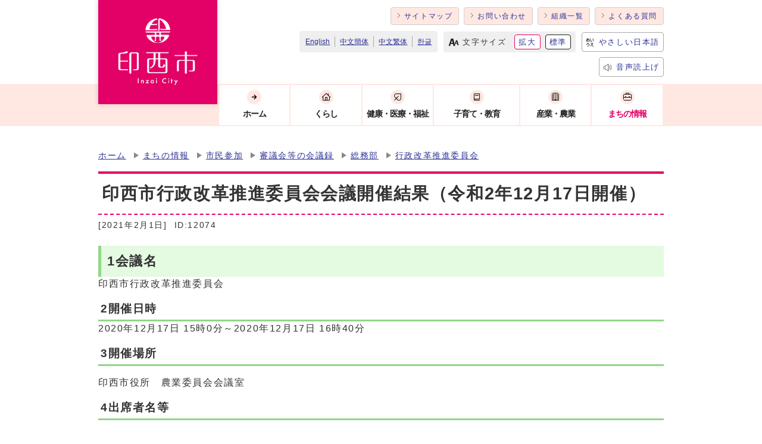

--- FILE ---
content_type: text/html
request_url: https://www.city.inzai.lg.jp/0000012074.html
body_size: 5882
content:
<!DOCTYPE html><html lang="ja"><head><meta charset="UTF-8"><meta name="viewport" content="width=device-width, initial-scale=1.0”><meta http-equiv="X-UA-Compatible" content="IE=edge"><meta property="og:title" content="印西市行政改革推進委員会会議開催結果（令和2年12月17日開催） | 印西市ホームページ"><meta property="og:type" content="website"><meta property="og:image" content="https://www.city.inzai.lg.jp/design_img/og_image.jpg"><meta property="og:url" content="https://www.city.inzai.lg.jp/0000012074.html"><meta property="og:description" content=""><meta property="og:site_name" content="印西市ホームページ"><title>印西市行政改革推進委員会会議開催結果（令和2年12月17日開催） | 印西市ホームページ</title><!-- Google tag (gtag.js) -->
<script async src="https://www.googletagmanager.com/gtag/js?id=G-F538RZZBPP"></script>
<script>
  window.dataLayer = window.dataLayer || [];
  function gtag(){dataLayer.push(arguments);}
  gtag('js', new Date());

  gtag('config', 'G-F538RZZBPP');
  gtag('config', 'UA-44281848-1');
</script>
<script type="text/javascript" src="./js/jquery-1.12.4.min.js"></script><script src="//cdn1.readspeaker.com/script/6959/webReader/webReader.js?pids=wr&amp;forceAdapter=ioshtml5&amp;disable=translation,lookup"></script><link rel="stylesheet" type="text/css" href="./css/style_202507.css" media="screen,print"><link rel="stylesheet" type="text/css" href="./css/molecule_view.css" media="screen,print"><!--[if IE 8]><link rel="stylesheet" type="text/css" href="./css/ie80.css" media="screen,print"><![endif]--><!--[if IE 9]><link rel="stylesheet" type="text/css" href="./css/ie90.css" media="screen,print"><![endif]--><link rel="stylesheet" type="text/css" href="./css/print.css" media="print"><link rel="shortcut icon" href="./design_img/favicon.ico"><script src="https://tsutaeru.cloud/assets/snippet/js/tsutaeru-v2.js?api_key=753c0113-220a-4f49-85df-3a5b845cafa0&amp;button=easy,ruby,polly&base=tsutaeru01"></script></head><body id="body" class="inbody inkiji" onload="getCookie();"><a id="pagetop" class="anchor" tabindex="-1"><img src="./images/clearspacer.gif" alt="ページの先頭です" width="1" height="1"></a><div class="all"><div class="design"><!-- ▼▼▼▼▼ヘッダ▼▼▼▼▼ --><header class="main_header"><p class="skip"><a href="#HONBUN">共通メニューなどをスキップして本文へ</a></p><div class="head_clone"><div class="head"><div class="head_in"><div class="h_main"><p class="h1"><a href="https://www.city.inzai.lg.jp/"><img src="https://www.city.inzai.lg.jp/design_img/head_id.png" alt="印西市　住みよさ実感都市　ずっと　このまち　いんざいで"></a></p></div><div class="head_sub"><div class="head_sub_top"><ul class="head_sub_list"><li class="btn01 btn_first"><a href="/sitemap.html">サイトマップ</a></li><li class="btn01 btn_end"><a href="/soshiki_list.html">お問い合わせ</a></li><li><a href="/soshiki_list.html">組織一覧</a></li><li><a href="/faq/index.php">よくある質問</a></li></ul></div><div class="head_sub_bottom"><ul class="langage"><!-- crosslanguage:delete --><li style="display:none;"><ul><!-- /crosslanguage:delete --><li class="cl-notranslate cl-norewrite" lang="ja" xml:lang="ja"><a href="/">日本語</a></li><!-- crosslanguage:delete --></ul></li><!-- /crosslanguage:delete --><li lang="en" xml:lang="en"><a href="//www.city.inzai.lg.jp.e.ks.hp.transer.com/">English</a></li><li lang="zh-CN" xml:lang="zh-CN"><a href="//www.city.inzai.lg.jp.c.ks.hp.transer.com/">中文簡体</a></li><li lang="zh-TW" xml:lang="zh-TW"><a href="//www.city.inzai.lg.jp.t.ks.hp.transer.com/">中文繁体</a></li><li lang="ko" xml:lang="ko"><a href="//www.city.inzai.lg.jp.k.ks.hp.transer.com/">한글</a></li></ul><div class="font_size"><p class="font_tit">文字サイズ</p><ul class="font_list"><li><a href="javascript:textSizeUp();">拡大</a></li><li><a href="javascript:textSizeReset();">標準</a></li></ul></div><div class="furigana tsutaeru01-button-easy"><a class="tsutaeru01-button tsutaeru01-button-easy" id="tsutaeru01-li-easy" href="javascript:void(0);">やさしい日本語</a></div><div class="voice"><a href="//app-as.readspeaker.com/cgi-bin/rsent?customerid=6959&amp;lang=ja_jp&amp;readid=readsp&amp;url=" onclick="readpage(this.href, 'xp1'); return false;" class="rs_href" rel="nofollow" accesskey="L">音声読上げ</a></div></div></div></div><noscript><p class="noscript"><strong>文字サイズ変更機能を利用するにはJavaScript（アクティブスクリプト）を有効にしてください。JavaScript（アクティブスクリプ>ト） を無効のまま文字サイズを変更する場合には、ご利用のブラウザの表示メニューから文字サイズを変更してください。</strong></p></noscript></div><!-- ▼▼グローバルメニュー▼▼ --><nav class="g_navi"><ul class="g_navi_in clear"><li><a href="https://www.city.inzai.lg.jp/"><img src="https://www.city.inzai.lg.jp/css/img/gnavi00.png" alt=""><strong>ホーム</strong></a></li><li ><a href="https://www.city.inzai.lg.jp/category/1-0-0-0-0.html"><img src="https://www.city.inzai.lg.jp/cmsfiles/menu_img/menu-3.png" alt=""><strong>くらし</strong></a></li><li ><a href="https://www.city.inzai.lg.jp/category/10-0-0-0-0.html"><img src="https://www.city.inzai.lg.jp/cmsfiles/menu_img/menu-4.png" alt=""><strong>健康・医療・福祉</strong></a></li><li ><a href="https://www.city.inzai.lg.jp/category/11-0-0-0-0.html"><img src="https://www.city.inzai.lg.jp/cmsfiles/menu_img/menu-5.png" alt=""><strong>子育て・教育</strong></a></li><li ><a href="https://www.city.inzai.lg.jp/category/12-0-0-0-0.html"><img src="https://www.city.inzai.lg.jp/cmsfiles/menu_img/menu-7.png" alt=""><strong>産業・農業</strong></a></li><li class="active" ><a href="https://www.city.inzai.lg.jp/category/2-0-0-0-0.html"><img src="https://www.city.inzai.lg.jp/cmsfiles/menu_img/menu-6.png" alt=""><strong>まちの情報</strong></a></li></ul></nav><!-- ▲▲グローバルメニュー▲▲ --></div><p class="skip_sp"><a href="#HONBUN">スマートフォン表示用の情報をスキップ</a></p><p id="menu_button"><a class="simple-menu" href="#sidr"><span class="icon_ham"></span><span class="menu_text">メニュー</span></a></p><div id="sidr" style="display:none;"><p class="close"><a class="simple-menu" href="#sidr">閉じる</a></p><div class="side_sitenavi"><ul class="sidr_navi"><li><a href="https://www.city.inzai.lg.jp/category/1-0-0-0-0.html"><strong>くらし</strong></a></li><li><a href="https://www.city.inzai.lg.jp/category/10-0-0-0-0.html"><strong>健康・医療・福祉</strong></a></li><li><a href="https://www.city.inzai.lg.jp/category/11-0-0-0-0.html"><strong>子育て・教育</strong></a></li><li><a href="https://www.city.inzai.lg.jp/category/12-0-0-0-0.html"><strong>産業・農業</strong></a></li><li><a href="https://www.city.inzai.lg.jp/category/2-0-0-0-0.html"><strong>まちの情報</strong></a></li></ul><ul class="sidr_navi_sub"><li><a href="/sitemap.html">サイトマップ</a></li><li><a href="/soshiki_list.html">お問い合わせ</a></li><li><a href="/soshiki_list.html">組織一覧</a></li><li><a href="/faq/index.php">よくある質問</a></li><li class="sidr_nihongo tsutaeru01-button-easy"><a class="tsutaeru01-button tsutaeru01-button-easy" id="tsutaeru02-li-easy" href="javascript:void(0);">やさしい日本語</a></li><li><a href="//app-as.readspeaker.com/cgi-bin/rsent?customerid=6959&amp;lang=ja_jp&amp;readid=readsp&amp;url=" onclick="readpage(this.href, 'xp1'); return false;" class="rs_href" rel="nofollow" >音声読上げ</a></li></ul><ul class="sidr_navi_sub02"><li class="cl-notranslate cl-norewrite" lang="ja" xml:lang="ja"><a href="/">日本語</a></li><li><a href="//www.city.inzai.lg.jp.e.ks.hp.transer.com/" lang="en" xml:lang="en">English</a></li><li><a href="//www.city.inzai.lg.jp.c.ks.hp.transer.com/" lang="zh" xml:lang="zh">中文簡体</a></li><li><a href="//www.city.inzai.lg.jp.t.ks.hp.transer.com/" lang="zh-tw" xml:lang="zh-tw">中文繁体</a></li><li><a href="//www.city.inzai.lg.jp.k.ks.hp.transer.com/" lang="ko" xml:lang="ko">한글</a></li></ul></div><!-- ▼▼検索ボックス▼▼ --><div class="src_box"><form action="//www.google.com/cse" id="cse-search-box-sp" name="cse-search-box-sp"><input type="hidden" name="cx" value="011224077195198839702:cy2dtmfhuig"><input type="hidden" name="ie" value="UTF-8"><input type="text" name="q" class="q" title="検索キーワード"><button class="input_line" id="search_button_sp" name="search_button" type="submit">検索</button></form><script src="//www.google.com/cse/brand?form=cse-search-box-sp&amp;lang=ja"></script></div><!-- ▲▲検索ボックス▲▲ --><p class="close"><a class="simple-menu" href="#sidr">閉じる</a></p></div></header><a id="HONBUN" class="anchor" tabindex="-1"><img src="/module/access_log.cgi?html=0000012074" alt="" width="1" height="1"></a><!-- ▲▲▲▲▲ヘッダ▲▲▲▲▲ --><img src="https://www.city.inzai.lg.jp/module/get_trend.cgi?12074" alt="" width="1" height="1"><!-- ▼▼▼▼▼メイン▼▼▼▼▼ --><ul class="pankuzu">  <li><a href="https://www.city.inzai.lg.jp/">ホーム</a></li><li><a href="https://www.city.inzai.lg.jp/category/2-0-0-0-0.html">まちの情報</a></li><li><a href="https://www.city.inzai.lg.jp/category/2-14-0-0-0.html">市民参加</a></li><li><a href="https://www.city.inzai.lg.jp/category/2-14-10-0-0.html">審議会等の会議録</a></li><li><a href="https://www.city.inzai.lg.jp/category/2-14-10-1-0.html">総務部</a></li><li><a href="https://www.city.inzai.lg.jp/category/2-14-10-1-1.html">行政改革推進委員会</a></li></ul><div id="xp1" class="rs_preserve rs_skip rs_splitbutton rs_addtools rs_exp"></div><div id="readsp"><div class="main_naka_h1"><h1>印西市行政改革推進委員会会議開催結果（令和2年12月17日開催）</h1></div><div class="main_naka clear"><div class="clear"><p class="syosai_hiduke">[2021年2月1日]</p><p class="syosai_id">ID:12074</p></div></div>
<div class="waku"><div class="waku_top"><div id="mol_contents" class="mol_contents"><h2>1会議名</h2>
<div class="mol_textblock">印西市行政改革推進委員会</div>
<h3>2開催日時</h3>
<div class="mol_textblock">2020年12月17日&nbsp;15時0分～2020年12月17日&nbsp;16時40分</div>
<h3>3開催場所</h3>
<div class="mol_textblock"><p>印西市役所　農業委員会会議室</p></div>
<h3>4出席者名等</h3>
<div class="mol_textblock"><p>出席委員：川邉孝会長、青木楠雄委員、熱田照夫委員、池田明委員、岩井和子委員、梅津敏委員、眞仲祥道委員、山口萬紀子委員</p>
<p>欠席委員：なし</p>
<p>事務局：岡本総務課長、海老原課長補佐、金井係長、小名木主査、石井主査</p></div>
<h3>5傍聴人数</h3>
<div class="mol_textblock"><p>3名（定員5名）</p></div>
<h3>6議題及び公開または非公開の別</h3>
<div class="mol_textblock"><p>1　第6次印西市行政改革大綱（案）について（公開）</p><p><br /></p></div>
<h3>7非公開の理由</h3>
<div class="mol_textblock">　－</div>
<h3>8会議結果</h3>
<div class="mol_textblock">

<p>1　第6次印西市行政改革大綱（案）について（公開）</p><p>　　　市長からの諮問に対し意見を伺った。</p><p>その他（公開）</p><p>　　・今後の予定の説明をした。　　</p><p>　</p></div>
<h3>9問い合わせ先（所管課等）</h3>
<div class="mol_textblock"><p>総務部　総務課　行革推進係</p>
<p>電話番号　33-4413</p></div>
<h3>添付ファイル</h3>
<div class="mol_attachfileblock"><ul><li><a href="./cmsfiles/contents/0000012/12074/sidai.pdf"><img height="24" width="22" class="icon" alt="" src="images/pdf.gif" /> (会議次第：sidai.pdf  サイズ：64.51KB)</a><p></p></li><li><a href="./cmsfiles/contents/0000012/12074/taiko(an).pdf"><img height="24" width="22" class="icon" alt="" src="images/pdf.gif" /> (第６次印西市行政改革大綱【案】：taiko(an).pdf  サイズ：2.11MB)</a><p></p></li><li><a href="./cmsfiles/contents/0000012/12074/jissikeikaku(an).pdf"><img height="24" width="22" class="icon" alt="" src="images/pdf.gif" /> (第６次印西市行政改革実施計画【素案】：jissikeikaku(an).pdf  サイズ：7.91MB)</a><p></p></li><li><a href="./cmsfiles/contents/0000012/12074/simonsyo.pdf"><img height="24" width="22" class="icon" alt="" src="images/pdf.gif" /> (諮問書の写し：simonsyo.pdf  サイズ：148.25KB)</a><p></p></li><li><a href="./cmsfiles/contents/0000012/12074/kaigiroku.pdf"><img height="24" width="22" class="icon" alt="" src="images/pdf.gif" /> (会議録：kaigiroku.pdf  サイズ：381.28KB)</a><p></p></li></ul><dl class="mol_attachfileblock_adobe"><dt><a href="http://www.adobe.com/jp/products/acrobat/readstep2.html" target="_blank"><img src="images/get_adobe_reader.png" alt="Adobe Reader の入手" /></a></dt><dd>PDFファイルの閲覧には Adobe Reader が必要です。同ソフトがインストールされていない場合には、<a href="http://www.adobe.com/jp/products/acrobat/readstep2.html" target="_blank">Adobe 社のサイトから Adobe Reader をダウンロード（無償）してください。</a></dd></dl></div>
</div></div></div><img src="./images/clearspacer.gif" alt="" width="1" height="1"><div class="design"><div class="main_naka"><!-- ▼▼▼▼▼アンケート領域▼▼▼▼▼ --><div class="kiji_aside syosai_qa"><aside class="syosai_qa2"><form class="form" name="mdb" action="https://www.city.inzai.lg.jp/cmsevaluation/evaluation.cgi" method="post"><h2>ご意見をお聞かせください</h2><div><ul><li><fieldset><legend>このページは役に立ちましたか？</legend><p><span><input type="radio" name="ans1" id="ans12" value="2" /><input type="hidden" name="ans1_2_text" value="役に立った" /><label for="ans12">役に立った</label></span>
<span><input type="radio" name="ans1" id="ans11" value="1" /><input type="hidden" name="ans1_1_text" value="まあまあ役に立った" /><label for="ans11">まあまあ役に立った</label></span>
<span><input type="radio" name="ans1" id="ans10" value="0" checked="checked" /><input type="hidden" name="ans1_0_text" value="どちらともいえない" /><label for="ans10">どちらともいえない</label></span>
<span><input type="radio" name="ans1" id="ans1-1" value="-1" /><input type="hidden" name="ans1_-1_text" value="あまり役に立たなかった" /><label for="ans1-1">あまり役に立たなかった</label></span>
<span><input type="radio" name="ans1" id="ans1-2" value="-2" /><input type="hidden" name="ans1_-2_text" value="役に立たなかった" /><label for="ans1-2">役に立たなかった</label></span>
</p></fieldset></li><li><fieldset><legend>このページは見つけやすかったですか？</legend><p><span><input type="radio" name="ans2" id="ans22" value="2" /><input type="hidden" name="ans2_2_text" value="見つけやすかった" /><label for="ans22">見つけやすかった</label></span>
<span><input type="radio" name="ans2" id="ans21" value="1" /><input type="hidden" name="ans2_1_text" value="まあまあ見つけやすかった" /><label for="ans21">まあまあ見つけやすかった</label></span>
<span><input type="radio" name="ans2" id="ans20" value="0" checked="checked" /><input type="hidden" name="ans2_0_text" value="どちらともいえない" /><label for="ans20">どちらともいえない</label></span>
<span><input type="radio" name="ans2" id="ans2-1" value="-1" /><input type="hidden" name="ans2_-1_text" value="やや見つけにくかった" /><label for="ans2-1">やや見つけにくかった</label></span>
<span><input type="radio" name="ans2" id="ans2-2" value="-2" /><input type="hidden" name="ans2_-2_text" value="見つけにくかった " /><label for="ans2-2">見つけにくかった </label></span>
</p></fieldset></li></ul></div><p>このページに関するご質問やご意見は、下記「お問い合わせ」へご連絡ください。</p><div class="qa_button"><input type="hidden" name="mode" value="check"><input type="hidden" name="con" value="12074"><input type="submit" value="送信"></div></form></aside></div><!-- ▲▲▲▲▲アンケート領域▲▲▲▲▲ --><aside class="kiji_aside kakuka"><h2>総務部総務課行革推進係</h2><ul><li><a href="https://www.city.inzai.lg.jp/soshiki/2-1-3-0-0_1.html">お知らせ</a></li><li><a href="https://www.city.inzai.lg.jp/soshiki/2-1-3-0-0_2.html">印西市の行政</a></li><li><a href="https://www.city.inzai.lg.jp/soshiki/2-1-3-0-0_3.html">行政改革推進委員会</a></li><li><a href="https://www.city.inzai.lg.jp/soshiki/2-1-3-0-0_5.html">補助金等評価委員会</a></li><li><a href="https://www.city.inzai.lg.jp/soshiki/2-1-3-0-0_6.html">公の施設使用料など</a></li><li><a href="https://www.city.inzai.lg.jp/soshiki/2-1-3-0-0_7.html">住所表示審議会</a></li><li><a href="https://www.city.inzai.lg.jp/soshiki/2-1-3-0-0_8.html">合併</a></li><li><a href="https://www.city.inzai.lg.jp/soshiki/2-1-3-0-0_4.html">平和事業</a></li></ul></aside><section class="kiji_aside syosai_sonota"><h2>お問い合わせ</h2><p>印西市役所総務部総務課行革推進係</p><p>電話: 0476-33-4413</p><p>ファクス: 0476-42-7242（代表）</p><p class="for_txt">電話番号のかけ間違いにご注意ください！</p><p><a href="https://www.city.inzai.lg.jp/module/shareform.php?so_cd=2-1-3-0-0">お問い合わせフォーム</a></p></section><hr></div>　　　</div></div><!-- ▲▲▲▲▲メイン▲▲▲▲▲ --><!-- ▼▼▼▼▼フッタ▼▼▼▼▼ --><footer class="main_footer"><div class="online_strage_a"><!-- ▼▼マイページ機能▼▼ --></div><div class="foot_modori"><p class="modoriin"><a href="#pagetop">ページの先頭へ戻る</a></p></div><div class="foot_wrap"><div class="foot"><div class="foot_in"><div class="foot_id"><p class="address"><span class="main_ad">印西市役所&emsp;</span></P><p class="address">〒270-1396&emsp;千葉県印西市大森2364‐2<br><span>電話：&nbsp;0476‐42‐5111&nbsp;</span><span>ファクス：&nbsp;0476‐42‐7242&nbsp;</span><br><span>法人番号:&nbsp;1000020122319</span></p><p class="address">開庁時間：午前8時30分から午後5時15分（土曜日・日曜日、祝日および年末年始を除く）</p></div><div class="foot_link"><ul class="foot_link"><li><a href="https://www.city.inzai.lg.jp/site_policy/0000000012.html">ホームページについて</a></li><li><a href="https://www.city.inzai.lg.jp/site_policy/0000000027.html">ウェブアクセシビリティ方針</a></li><li><a href="https://www.city.inzai.lg.jp/site_policy/0000000024.html">著作権・リンク・免責事項について</a></li><li><a href="https://www.city.inzai.lg.jp/site_policy/0000000025.html">個人情報の取り扱いについて</a></li></ul></div></div><div class="foot_sub"><ul>
  <li><a href="https://www.city.inzai.lg.jp/0000001948.html">市へのご意見・ご提案</a></li>
  <li><a href="https://www.city.inzai.lg.jp/soshiki_list.html">各課へのお問い合わせ</a></li>
  <li><a href="https://www.city.inzai.lg.jp/category/3-0-0-0-0.html">施設案内</a></li>
  <li><a href="https://www.city.inzai.lg.jp/category/2-1-3-0-0.html">印西市へのアクセス</a></li>
</ul></div></div><div class="foot_copy"><p id="foot_copyin" lang="en" xml:lang="en">Copyright (C) Inzai city All Rights Reserved.</p></div></div></footer><!-- ▲▲▲▲▲フッタ▲▲▲▲▲ -->
</div></div><script src="js/jquery.sidr.js"></script><script src="js/toolbox.js"></script><script src="js/common_20231005.js"></script><script src="css/img/twitter.js"></script><script src="css/img/facebook.js"></script><script src="https://ai-staff.net/Scripts/ext/floating-window.min.js?t=inzai&ci=true"></script>
<script type="text/javascript" src="/_Incapsula_Resource?SWJIYLWA=719d34d31c8e3a6e6fffd425f7e032f3&ns=1&cb=1825352096" async></script></body></html>


--- FILE ---
content_type: text/css
request_url: https://www.city.inzai.lg.jp/css/print.css
body_size: 406
content:
@charset "UTF-8";
.main_header,
.vis,
.free_sk,
.foot_modori,
.foot_sub{
	display: none;
}
.all{
	margin: 0 auto;
	width: 1024px !important;
}
.design .main_naka .route_box{
	margin-bottom: 0;
}
.main_footer{
	padding-top: 10px;
	margin-top: 20px;
}
.foot_wrap{
	background: none;
}
.foot_in{
	padding-top: 0;
}

/**** 防災ポータルサイト ****/
.sub .main_header,
.insub .main_header,
.subkiji .main_header{
	display: block;
}
.sub .head_in,
.insub .head_in,
.subkiji .head_in,
.sub .g_navi,
.insub .g_navi,
.subkiji .g_navi,
.sub .h_main .src_box,
.insub .h_main .src_box,
.subkiji .h_main .src_box,
.sub .foot_list_wrap,
.insub .foot_list_wrap,
.subkiji .foot_list_wrap,
.sub .foot,
.insub .foot,
.subkiji .foot,
.sub .clone-nav,
.insub .clone-nav,
.subkiji .clone-nav{
	display: none;
}
.sub .foot_wrap,
.insub .foot_wrap,
.subkiji .foot_wrap{
	border: none;
}

/**************** ▼▼▼▼▼▼▼▼▼▼▼▼ 追加 ▼▼▼▼▼▼▼▼▼▼▼▼ ****************/

/* ▽▽▽ 2023/02/14 ▽▽▽▽▽▽▽▽▽▽▽ */
/* フッターのテキストシャドーを削除 */
.foot_in {
    text-shadow: none;
}

/* △△△△△△△△△△△△△△△△△△△△ */

/* ▽▽▽ 2023/03/23 ▽▽▽▽▽▽▽▽▽▽▽ */
/* フッターを非表示に */
.main_footer {
    display: none;
}

/* △△△△△△△△△△△△△△△△△△△△ */

/* ▽▽▽ 0000/00/00 ▽▽▽▽▽▽▽▽▽▽▽ */
/* △△△△△△△△△△△△△△△△△△△△ */

/**************** ▲▲▲▲▲▲▲▲▲▲▲▲ 追加 ▲▲▲▲▲▲▲▲▲▲▲▲ ****************/

--- FILE ---
content_type: text/javascript
request_url: https://www.city.inzai.lg.jp/css/img/twitter.js
body_size: 141
content:
// JavaScript Document
function twitterbutton(){
var title = encodeURIComponent(document.title);
var url = encodeURIComponent(document.URL);

$('#snstw').append(' <a href="https://twitter.com/intent/tweet?original_referer=' + url + '&source=tweetbutton&text=' + title + '&url=' + url + '"  target="_blank"><img src="css/img/x_btn.gif" width="64" height="18" alt="Xでポストする"></a>');
}

window.addEventListener("load", function(){ twitterbutton(); }, false)


--- FILE ---
content_type: image/svg+xml
request_url: https://www.city.inzai.lg.jp/css/img/icon_furigana.svg
body_size: 1156
content:
<?xml version="1.0" encoding="UTF-8"?>
<!-- Generator: Adobe Illustrator 23.0.2, SVG Export Plug-In . SVG Version: 6.00 Build 0)  -->
<svg version="1.1" id="レイヤー_1" xmlns="http://www.w3.org/2000/svg" xmlns:xlink="http://www.w3.org/1999/xlink" x="0px" y="0px" viewBox="0 0 28.3 28.3" style="enable-background:new 0 0 28.3 28.3;" xml:space="preserve">
<style type="text/css">
	.st0{fill:#222222;}
</style>
<g>
	<path class="st0" d="M6,2.4c0-0.1,0.2-0.3,0.6-0.3s0.7,0.2,0.7,0.6c0,0.1,0,0.7,0,0.8c0.7,0,2.1,0,3-0.1c0.3,0,1.8-0.1,2.1-0.1   c0.2,0,0.7,0,0.7,0.6s-0.4,0.6-0.7,0.6C10.8,4.6,9,4.6,7.3,4.7c0,0.1,0,0.9,0,1C7.9,5.6,8.5,5.5,9,5.5c3.1,0,4.5,1.6,4.5,3.6   c0,1.5-0.7,2.3-1.2,2.6C10.9,12.8,9,12.8,9,12.8c-0.2,0-0.8,0-0.8-0.7c0-0.6,0.4-0.6,0.7-0.6c0.8,0,3-0.2,3-2.4   c0-1.7-1.3-2.1-2.1-2.3c-0.4,0.9-1.3,2.7-2.2,3.8c0.2,0.4,0.2,0.5,0.2,0.6c0,0.3-0.3,0.6-0.7,0.6c-0.3,0-0.4-0.2-0.5-0.3   c-0.4,0.3-1,0.8-1.9,0.8c-1.2,0-1.9-1.1-1.9-2.3c0-1.8,1.3-3.2,3-3.9c0-0.9,0-1,0-1.4h-2c-0.2,0-0.7,0-0.7-0.6s0.4-0.6,1.1-0.6   c0.3,0,1.5,0,1.7,0C6,3.2,6,2.6,6,2.4z M5.9,7.5c-1,0.6-1.7,1.5-1.7,2.7c0,1,0.6,1.1,0.8,1.1c0.5,0,1-0.5,1.3-0.8   C6,9.6,5.9,8.5,5.9,7.5z M8.7,6.7c-0.4,0-0.8,0-1.5,0.2c0,0.6,0,1.4,0.1,2.3C8.1,8.1,8.5,7.2,8.7,6.7z"/>
	<path class="st0" d="M16.5,3.3c0,0.1-0.1,0.8-0.1,0.9c0,0.6-0.1,1.5-0.1,2.5c0,0.4,0,2.8,0.6,3.9c0.1,0.2,0.5,0.5,0.8,0.5   c0.7,0,1.2-0.8,1.5-1.7c0.2-0.5,0.2-0.7,0.6-0.7s0.7,0.2,0.7,0.6c0,0.3-0.2,0.8-0.6,1.6c-0.4,0.7-1,1.8-2.3,1.8   C15,12.5,15,7.8,15,6.6s0.1-3.2,0.2-3.4c0.1-0.4,0.5-0.5,0.7-0.5C16,2.7,16.5,2.7,16.5,3.3z M24,10.9c0-0.3,0-1.4,0-1.7   c0-1.6-0.3-3.5-1.2-4.2c-0.2-0.2-0.5-0.3-1-0.3c-0.3,0-0.7-0.1-0.7-0.7c0-0.2,0.1-0.7,0.7-0.7c0.2,0,1.7,0,2.6,1.5   c0.6,0.9,0.7,2.4,0.8,3.1c0.1,0.8,0.1,1.8,0.1,2.6c0,0.6,0,1.1-0.7,1.1C24,11.6,24,11.1,24,10.9z"/>
	<path class="st0" d="M11.2,25.1c-1.5,0.9-3.3,1.2-5,1.2c-0.2,0-0.8,0-0.8-0.7C5.4,25,5.8,25,6.5,25c0.6,0,2.1,0,3.5-0.7   c1.2-0.6,1.5-1.7,1.5-2.4c0-0.7-0.3-1.3-0.7-1.6c-0.6-0.4-1.4-0.4-1.8-0.4c-0.7,0-2.4,0.2-4.2,1.2c-0.5,0.3-0.7,0.4-1,0.4   C3.2,21.4,3,21,3,20.7c0-0.4,0.1-0.6,1.4-1.1c0.7-0.3,2.1-0.7,2.7-0.8c0.5-0.1,1.1-0.2,1.8-0.2c1.9,0,2.6,0.6,3,1   c0.7,0.8,0.9,1.7,0.9,2.2C12.8,22.9,12.4,24.3,11.2,25.1z M5.2,15.6c0.3,0,1.4,0.3,1.6,0.3c1.1,0.2,2.5,0.3,3.5,0.3   c0.6,0,1,0.1,1,0.7c0,0.3-0.2,0.5-0.2,0.5c-0.1,0.1-0.3,0.1-0.5,0.1c-0.5,0-3.2-0.2-5.2-0.6c-0.3-0.1-0.9-0.2-0.7-0.8   C4.7,15.9,4.8,15.6,5.2,15.6z"/>
	<path class="st0" d="M20.6,21.8c0.9,0,1,0.8,1,1.2c0,0.2-0.1,0.9-0.1,1c0,0.8,0.3,1,1.4,1c0.3,0,1.6-0.1,1.9-0.1s0.6,0.1,0.6,0.6   c0,0.3-0.1,0.5-0.4,0.6c-0.4,0.1-1.3,0.1-1.8,0.1c-1.4,0-3,0-3-1.7c0-0.2,0.1-0.9,0.1-1.1c0-0.6-0.4-0.6-0.6-0.6   c-0.5,0-1,0.4-1.9,1.2c-0.3,0.3-1.5,1.6-1.8,1.8c-0.1,0.1-0.3,0.2-0.5,0.2c-0.4,0-0.7-0.4-0.7-0.7c0-0.3,0.1-0.4,0.4-0.6   c1.2-1.1,1.4-1.2,2.8-2.4c0.9-0.8,1.2-1,2.9-2.3l0.6-0.5h-0.1c0,0-0.9,0.1-1,0.1c-1.2,0.1-3.1,0.3-4.1,0.3c-0.2,0-0.7,0-0.7-0.6   s0.5-0.6,0.8-0.6c1.4,0,2.7,0,4.1-0.1c0.3,0,1.9-0.2,2.2-0.2c0.3,0,0.9,0,0.9,0.7c0,0.4-0.2,0.6-0.8,1c-1,0.7-1.7,1.2-2.6,2   C20.3,21.9,20.4,21.8,20.6,21.8z M17.6,15.5c0.3,0,1.4,0.3,1.6,0.3c1.2,0.2,2.2,0.2,3.4,0.3c0.3,0,0.7,0,0.7,0.6s-0.5,0.6-0.8,0.6   c-0.4,0-3.2-0.1-4.9-0.6c-0.2,0-0.5-0.1-0.5-0.6c0-0.1,0-0.1,0-0.2C17.1,15.8,17.2,15.5,17.6,15.5z"/>
</g>
</svg>